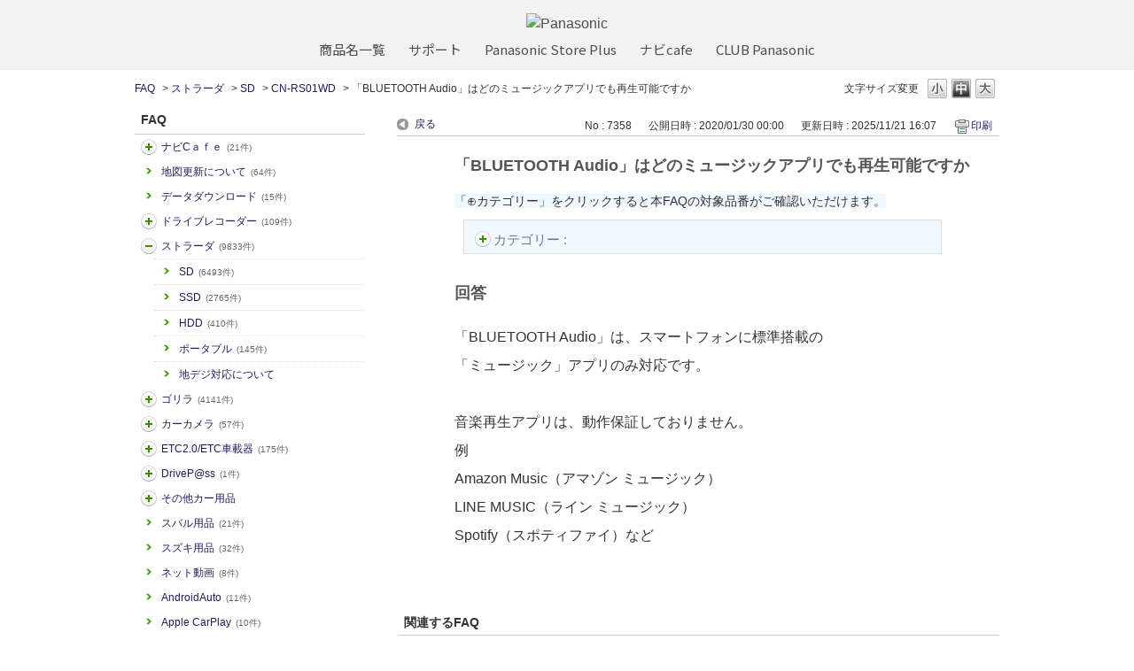

--- FILE ---
content_type: text/html; charset=utf-8
request_url: https://car.jpn.faq.panasonic.com/faq/show/7358?back=front%2Fcategory%3Ashow&category_id=613&page=6&site_domain=default&sort=sort_access&sort_order=desc
body_size: 12787
content:
<!DOCTYPE html PUBLIC "-//W3C//DTD XHTML 1.0 Transitional//EN" "http://www.w3.org/TR/xhtml1/DTD/xhtml1-transitional.dtd">
<html xmlns="http://www.w3.org/1999/xhtml" lang="ja" xml:lang="ja">
  <head>
 <meta http-equiv="content-type" content="text/html; charset=UTF-8" />
    <meta http-equiv="X-UA-Compatible" content="IE=edge,chrome=1" />
    <meta http-equiv="Pragma" content="no-cache"/>
    <meta http-equiv="Cache-Control" content="no-cache"/>
    <meta http-equiv="Expires" content="0"/>
    <meta name="description" content="「BLUETOOTH Audio」は、スマートフォンに標準搭載の
「ミュージック」アプリのみ対応です。

音楽再生アプリは、動作保証しておりません。
例
Amazon Music（アマゾン ミュージッ" />
    <meta name="keywords" content="CN-RS01WD,SD,ストラーダ,よるある質問,パナソニック,カーナビ,FAQ,よくあるご質問,Strada,ストラーダ,Gorilla,ゴリラ,旅ナビ,カー用品,カー,panasonic" />
    <meta name="csrf-param" content="authenticity_token" />
<meta name="csrf-token" content="YUPYCdiF-55PYwMqDJt6821XBzvFCysrZUGZWJxO4QbhPMohFMePLLR7-c1J6KIA2bcrZ9BVZXssuMX5_VLB4w" />
    <script src="/assets/application_front_pc-70829ab258f817609cf7b092652328b6cc107d834757186420ba06bcb3c507c9.js"></script>
<script src="/assets/calendar/calendar-ja-da58e63df1424289368016b5077d61a523d45dd27a7d717739d0dbc63fa6a683.js"></script>
<script>jQuery.migrateMute = true;</script>
<script src="/assets/jquery-migrate-3.3.2.min-dbdd70f5d90839a3040d1cbe135a53ce8f7088aa7543656e7adf9591fa3782aa.js"></script>
<link rel="stylesheet" href="/assets/application_front_pc-7cab32363d9fbcfee4c18a6add9fe66228e2561d6fe655ed3c9a039bf433fbd8.css" media="all" />
<link href="/stylesheets/style.css?3nbietjvyJMVwSjbp_kUt14_Kuh6xj8ruVXiTdPy_hReCfBSFK28Ie7Z0jziisxE6t8GtG-YcXvwrL7ssu7e8Q" media="all" rel="stylesheet" type="text/css" />
<link rel="stylesheet" href="https://car.jpn.faq.panasonic.com/css/style.css?site_id=-1" media="all" />
<link rel="stylesheet" href="https://car.jpn.faq.panasonic.com/css/style.css?site_id=1" media="all" />
<!-- Global site tag (gtag.js) - Google Analytics -->
<script async src="https://www.googletagmanager.com/gtag/js?id=UA-176864240-1"></script>
<script>
  window.dataLayer = window.dataLayer || [];
  function gtag(){dataLayer.push(arguments);}
  gtag('js', new Date());

  gtag('config', 'UA-176864240-1');
</script>
    
    <title>「BLUETOOTH Audio」はどのミュージックアプリでも再生可能ですか | よくあるご質問 | サポート | Panasonic | カーナビ｜</title>
    
  </head>
  <body class="lang_size_medium" id="faq_show">
    
    <a name="top"></a>
    <div id="okw_wrapper">
<header class="holdings-header" role="banner">
	<div class="holdings-header__main__in">
            <div class="holdings-header__brand">
              <div class="brandlogo"><a href="https://panasonic.jp/"><img src="/usr/file/attachment/holdings-plogo.svg" width="183.15" height="80" alt="Panasonic"></a></div>
            </div>
            
            <nav class="holdings-header__nav horizontal" role="navigation" aria-label="メインメニュー">
              <ul class="holdings-header__nav__list">
                <li class="holdings-header__nav__list__item l2">
                  <div class="item-box"><a href="https://panasonic.jp/products.html" class="item-link"><span>商品名一覧</span></a></div>
                </li>
                <li class="holdings-header__nav__list__item l2">
                  <div class="item-box"><a href="https://panasonic.jp/support" class="item-link"><span>サポート</span></a></div>
                </li>
                <li class="holdings-header__nav__list__item l2">
                  <div class="item-box"><a href="https://ec-plus.panasonic.jp/" class="item-link"><span>Panasonic Store Plus</span></a></div>
                </li>
                <li class="holdings-header__nav__list__item l2">
                  <div class="item-box"><a href="https://strada.mci-fan.jp/com/toppage/top.do" class="item-link"><span>ナビcafe</span></a></div>
                </li>
                <li class="holdings-header__nav__list__item l2">
                  <div class="item-box"><a href="https://club.panasonic.jp/" class="item-link"><span>CLUB Panasonic</span></a></div>
                </li>                
              </ul>
            </nav>
	</div>
</header>

<!--Google Font-->
<link rel="preconnect" href="https://fonts.googleapis.com">
<link rel="preconnect" href="https://fonts.gstatic.com" crossorigin>
<link href="https://fonts.googleapis.com/css2?family=Noto+Sans+Display&family=Noto+Sans+JP&display=swap" rel="stylesheet">
      <div id="okw_contents">
        <div id="okw_contents_base">
          <div id="okw_contents_inner" class="clearfix">
            <div id="okw_sub_header" class="clearfix">
              <div id="login_user_name"></div>
              <ul id="fontCol" class="flo_r">
                  <li class="okw_txt">文字サイズ変更</li>
  <li class="fntSml fntSml_ja">
    <a update_flash_color="#d4e0e8" data-remote="true" href="/front/font_size?font_type=small&amp;site_domain=default">S</a>
  </li>
  <li class="fntMidOn fntMidOn_ja">
    <a update_flash_color="#d4e0e8" data-remote="true" href="/front/font_size?font_type=middle&amp;site_domain=default">M</a>
  </li>
  <li class="fntBig fntBig_ja">
    <a update_flash_color="#d4e0e8" data-remote="true" href="/front/font_size?font_type=large&amp;site_domain=default">L</a>
  </li>

              </ul>
              <ul class="okw_bread">
  <li class="okw_bread_list"><a href="/category/show/5?site_domain=default">FAQ</a><span>&nbsp;&gt;&nbsp;</span><a href="/category/show/391?site_domain=default">ストラーダ</a><span>&nbsp;&gt;&nbsp;</span><a href="/category/show/392?site_domain=default">SD</a><span>&nbsp;&gt;&nbsp;</span><a href="/category/show/613?site_domain=default">CN-RS01WD</a><span>&nbsp;&gt;&nbsp;</span><span>「BLUETOOTH Audio」はどのミュージックアプリでも再生可能ですか</span></li>
</ul>
            
            </div>
            
<div id="okw_side" class="flo_l"><div class="colArea clearfix"><div class="oneCol okw_parts_category_tree"><div id="category_tree" class="category_tree">
  <div class="ttl_col"><h2 class="ttl_bg"><span class="icocate_tree">FAQ</span></h2></div>
  
  
  
  <ul id="tree_5" class="category_level_0">
    
  
  <li id="tree_icon_408" class="category_close">
    <div class="category_on cate_pull_inert_bg">
      <a class="pm_icon flo_l" child_url="/category/tree_open/408?node=1&amp;site_domain=default&amp;tag_id=tree_icon_408" js_effect_time="500" self_tag_id="tree_icon_408" tree_open="true" href="/category/show/408?site_domain=default">/category/show/408?site_domain=default</a><a href="/category/show/408?site_domain=default">ナビCａｆｅ<span class="cate_count">(21件)</span></a>
    </div>
    
  </li>

  
  <li id="tree_icon_480" >
    <div class="category_none cate_pull_inert_bg">
      <a href="/category/show/480?site_domain=default">地図更新について<span class="cate_count">(64件)</span></a>
    </div>
    
  </li>

  
  <li id="tree_icon_492" >
    <div class="category_none cate_pull_inert_bg">
      <a href="/category/show/492?site_domain=default">データダウンロード<span class="cate_count">(15件)</span></a>
    </div>
    
  </li>

  
  <li id="tree_icon_634" class="category_close">
    <div class="category_on cate_pull_inert_bg">
      <a class="pm_icon flo_l" child_url="/category/tree_open/634?node=1&amp;site_domain=default&amp;tag_id=tree_icon_634" js_effect_time="500" self_tag_id="tree_icon_634" tree_open="true" href="/category/show/634?site_domain=default">/category/show/634?site_domain=default</a><a href="/category/show/634?site_domain=default">ドライブレコーダー<span class="cate_count">(109件)</span></a>
    </div>
    
  </li>

  
  <li id="tree_icon_391" class="category_open">
    <div class="category_on cate_pull_inert_bg">
      <a class="pm_icon flo_l" child_url="#" js_effect_time="500" self_tag_id="tree_icon_391" tree_open="true" href="/category/show/391?site_domain=default">/category/show/391?site_domain=default</a><a href="/category/show/391?site_domain=default">ストラーダ<span class="cate_count">(9833件)</span></a>
    </div>
    
  <ul id="tree_391" class="category_level_1">
    
  
  <li id="tree_icon_392" >
    <div class="category_none cate_pull_inert_bg">
      <a href="/category/show/392?site_domain=default">SD<span class="cate_count">(6493件)</span></a>
    </div>
    
  </li>

  
  <li id="tree_icon_724" >
    <div class="category_none cate_pull_inert_bg">
      <a href="/category/show/724?site_domain=default">SSD<span class="cate_count">(2765件)</span></a>
    </div>
    
  </li>

  
  <li id="tree_icon_426" >
    <div class="category_none cate_pull_inert_bg">
      <a href="/category/show/426?site_domain=default">HDD<span class="cate_count">(410件)</span></a>
    </div>
    
  </li>

  
  <li id="tree_icon_470" >
    <div class="category_none cate_pull_inert_bg">
      <a href="/category/show/470?site_domain=default">ポータブル<span class="cate_count">(145件)</span></a>
    </div>
    
  </li>

  
  <li id="tree_icon_527" >
    <div class="category_none cate_pull_inert_bg">
      <a href="/category/show/527?site_domain=default">地デジ対応について</a>
    </div>
    
  </li>

  </ul>




  </li>

  
  <li id="tree_icon_383" class="category_close">
    <div class="category_on cate_pull_inert_bg">
      <a class="pm_icon flo_l" child_url="/category/tree_open/383?node=1&amp;site_domain=default&amp;tag_id=tree_icon_383" js_effect_time="500" self_tag_id="tree_icon_383" tree_open="true" href="/category/show/383?site_domain=default">/category/show/383?site_domain=default</a><a href="/category/show/383?site_domain=default">ゴリラ<span class="cate_count">(4141件)</span></a>
    </div>
    
  </li>

  
  <li id="tree_icon_494" class="category_close">
    <div class="category_on cate_pull_inert_bg">
      <a class="pm_icon flo_l" child_url="/category/tree_open/494?node=1&amp;site_domain=default&amp;tag_id=tree_icon_494" js_effect_time="500" self_tag_id="tree_icon_494" tree_open="true" href="/category/show/494?site_domain=default">/category/show/494?site_domain=default</a><a href="/category/show/494?site_domain=default">カーカメラ<span class="cate_count">(57件)</span></a>
    </div>
    
  </li>

  
  <li id="tree_icon_444" class="category_close">
    <div class="category_on cate_pull_inert_bg">
      <a class="pm_icon flo_l" child_url="/category/tree_open/444?node=1&amp;site_domain=default&amp;tag_id=tree_icon_444" js_effect_time="500" self_tag_id="tree_icon_444" tree_open="true" href="/category/show/444?site_domain=default">/category/show/444?site_domain=default</a><a href="/category/show/444?site_domain=default">ETC2.0/ETC車載器<span class="cate_count">(175件)</span></a>
    </div>
    
  </li>

  
  <li id="tree_icon_403" class="category_close">
    <div class="category_on cate_pull_inert_bg">
      <a class="pm_icon flo_l" child_url="/category/tree_open/403?node=1&amp;site_domain=default&amp;tag_id=tree_icon_403" js_effect_time="500" self_tag_id="tree_icon_403" tree_open="true" href="/category/show/403?site_domain=default">/category/show/403?site_domain=default</a><a href="/category/show/403?site_domain=default">DriveP@ss<span class="cate_count">(1件)</span></a>
    </div>
    
  </li>

  
  <li id="tree_icon_633" class="category_close">
    <div class="category_on cate_pull_inert_bg">
      <a class="pm_icon flo_l" child_url="/category/tree_open/633?node=1&amp;site_domain=default&amp;tag_id=tree_icon_633" js_effect_time="500" self_tag_id="tree_icon_633" tree_open="true" href="/category/show/633?site_domain=default">/category/show/633?site_domain=default</a><a href="/category/show/633?site_domain=default">その他カー用品</a>
    </div>
    
  </li>

  
  <li id="tree_icon_862" >
    <div class="category_none cate_pull_inert_bg">
      <a href="/category/show/862?site_domain=default">スバル用品<span class="cate_count">(21件)</span></a>
    </div>
    
  </li>

  
  <li id="tree_icon_863" >
    <div class="category_none cate_pull_inert_bg">
      <a href="/category/show/863?site_domain=default">スズキ用品<span class="cate_count">(32件)</span></a>
    </div>
    
  </li>

  
  <li id="tree_icon_898" >
    <div class="category_none cate_pull_inert_bg">
      <a href="/category/show/898?site_domain=default">ネット動画<span class="cate_count">(8件)</span></a>
    </div>
    
  </li>

  
  <li id="tree_icon_905" >
    <div class="category_none cate_pull_inert_bg">
      <a href="/category/show/905?site_domain=default">AndroidAuto<span class="cate_count">(11件)</span></a>
    </div>
    
  </li>

  
  <li id="tree_icon_906" >
    <div class="category_none cate_pull_inert_bg">
      <a href="/category/show/906?site_domain=default">Apple CarPlay<span class="cate_count">(10件)</span></a>
    </div>
    
  </li>

  
  <li id="tree_icon_912" >
    <div class="category_none cate_pull_inert_bg">
      <a href="/category/show/912?site_domain=default">ソフトウェア更新【スマホ】<span class="cate_count">(1件)</span></a>
    </div>
    
  </li>

  </ul>









</div>
</div></div></div><div id="okw_center" class="okw_side flo_r"><div class="colArea clearfix"><div class="oneCol okw_main_faq">    <!-- FAQ_CONTENTS_AREA -->
    <div class="faq_qstInf_col clearfix">
    <ul class="siteLink">
        <li class="preLink">
            <a title="戻る" href="/category/show/613?page=6&amp;site_domain=default&amp;sort=sort_access&amp;sort_order=desc">戻る</a>
        </li>
    </ul>
  <ul class="faq_dateNo flo_r">
    <li class="faq_no">No&nbsp;:&nbsp;7358</li>
      <li class="faq_date">公開日時&nbsp;:&nbsp;2020/01/30 00:00</li>
      <li class="faq_date">更新日時&nbsp;:&nbsp;2025/11/21 16:07</li>
        <li class="faq_print">
          <span class="icoPrint">
              <a target="_blank" href="/print/faq/7358?category_id=613&amp;site_domain=default">印刷</a>
          </span>
        </li>
  </ul>
</div>
<span class="mark_area"></span>

<script type='text/javascript'>
    //<![CDATA[
    $(function() {
        $("#faq_tag_search_return_button").click(function () {
            const keywordTagsJ = JSON.stringify()
            const faqId = `${}`
            faq_popup_close_log(keywordTagsJ, faqId);
            window.close();
            return false;
        });
    });
    //]]>
</script>

<h2 class="faq_qstCont_ttl"><span class="icoQ">「BLUETOOTH Audio」はどのミュージックアプリでも再生可能ですか</span></h2>
<div class="faq_qstCont_col">
    <div id="faq_question_contents" class="faq_qstCont_txt clearfix">
      <div><span style="background-color:#F0F8FF;font-size:14px;">「⊕カテゴリー」をクリックすると本FAQの対象品番がご確認いただけます。</span></div>

    </div>
  <dl class="faq_cate_col clearfix">
    <dt>カテゴリー&nbsp;:&nbsp;</dt>
    <dd>
      <ul>
          <li class="clearfix">
            <a href="/category/show/5?site_domain=default">FAQ</a><span>&nbsp;&gt;&nbsp;</span><a href="/category/show/391?site_domain=default">ストラーダ</a><span>&nbsp;&gt;&nbsp;</span><a href="/category/show/392?site_domain=default">SD</a><span>&nbsp;&gt;&nbsp;</span><a href="/category/show/802?site_domain=default">CN-F1X10BD</a>
          </li>
          <li class="clearfix">
            <a href="/category/show/5?site_domain=default">FAQ</a><span>&nbsp;&gt;&nbsp;</span><a href="/category/show/391?site_domain=default">ストラーダ</a><span>&nbsp;&gt;&nbsp;</span><a href="/category/show/392?site_domain=default">SD</a><span>&nbsp;&gt;&nbsp;</span><a href="/category/show/410?site_domain=default">CN-LS710D</a>
          </li>
          <li class="clearfix">
            <a href="/category/show/5?site_domain=default">FAQ</a><span>&nbsp;&gt;&nbsp;</span><a href="/category/show/391?site_domain=default">ストラーダ</a><span>&nbsp;&gt;&nbsp;</span><a href="/category/show/392?site_domain=default">SD</a><span>&nbsp;&gt;&nbsp;</span><a href="/category/show/411?site_domain=default">CN-LS810D</a>
          </li>
          <li class="clearfix">
            <a href="/category/show/5?site_domain=default">FAQ</a><span>&nbsp;&gt;&nbsp;</span><a href="/category/show/391?site_domain=default">ストラーダ</a><span>&nbsp;&gt;&nbsp;</span><a href="/category/show/392?site_domain=default">SD</a><span>&nbsp;&gt;&nbsp;</span><a href="/category/show/412?site_domain=default">CN-S310WD</a>
          </li>
          <li class="clearfix">
            <a href="/category/show/5?site_domain=default">FAQ</a><span>&nbsp;&gt;&nbsp;</span><a href="/category/show/391?site_domain=default">ストラーダ</a><span>&nbsp;&gt;&nbsp;</span><a href="/category/show/392?site_domain=default">SD</a><span>&nbsp;&gt;&nbsp;</span><a href="/category/show/413?site_domain=default">CN-S310D</a>
          </li>
          <li class="clearfix">
            <a href="/category/show/5?site_domain=default">FAQ</a><span>&nbsp;&gt;&nbsp;</span><a href="/category/show/391?site_domain=default">ストラーダ</a><span>&nbsp;&gt;&nbsp;</span><a href="/category/show/426?site_domain=default">HDD</a><span>&nbsp;&gt;&nbsp;</span><a href="/category/show/427?site_domain=default">CN-L800FTD</a>
          </li>
          <li class="clearfix">
            <a href="/category/show/5?site_domain=default">FAQ</a><span>&nbsp;&gt;&nbsp;</span><a href="/category/show/391?site_domain=default">ストラーダ</a><span>&nbsp;&gt;&nbsp;</span><a href="/category/show/426?site_domain=default">HDD</a><span>&nbsp;&gt;&nbsp;</span><a href="/category/show/433?site_domain=default">CN-H510WD</a>
          </li>
          <li class="clearfix">
            <a href="/category/show/5?site_domain=default">FAQ</a><span>&nbsp;&gt;&nbsp;</span><a href="/category/show/391?site_domain=default">ストラーダ</a><span>&nbsp;&gt;&nbsp;</span><a href="/category/show/426?site_domain=default">HDD</a><span>&nbsp;&gt;&nbsp;</span><a href="/category/show/434?site_domain=default">CN-H510D</a>
          </li>
          <li class="clearfix">
            <a href="/category/show/5?site_domain=default">FAQ</a><span>&nbsp;&gt;&nbsp;</span><a href="/category/show/391?site_domain=default">ストラーダ</a><span>&nbsp;&gt;&nbsp;</span><a href="/category/show/426?site_domain=default">HDD</a><span>&nbsp;&gt;&nbsp;</span><a href="/category/show/435?site_domain=default">CN-L800STD</a>
          </li>
          <li class="clearfix">
            <a href="/category/show/5?site_domain=default">FAQ</a><span>&nbsp;&gt;&nbsp;</span><a href="/category/show/391?site_domain=default">ストラーダ</a><span>&nbsp;&gt;&nbsp;</span><a href="/category/show/426?site_domain=default">HDD</a><span>&nbsp;&gt;&nbsp;</span><a href="/category/show/436?site_domain=default">CN-L800SED</a>
          </li>
          <li class="clearfix">
            <a href="/category/show/5?site_domain=default">FAQ</a><span>&nbsp;&gt;&nbsp;</span><a href="/category/show/391?site_domain=default">ストラーダ</a><span>&nbsp;&gt;&nbsp;</span><a href="/category/show/392?site_domain=default">SD</a><span>&nbsp;&gt;&nbsp;</span><a href="/category/show/437?site_domain=default">CN-Z500D</a>
          </li>
          <li class="clearfix">
            <a href="/category/show/5?site_domain=default">FAQ</a><span>&nbsp;&gt;&nbsp;</span><a href="/category/show/391?site_domain=default">ストラーダ</a><span>&nbsp;&gt;&nbsp;</span><a href="/category/show/392?site_domain=default">SD</a><span>&nbsp;&gt;&nbsp;</span><a href="/category/show/441?site_domain=default">CN-S300WD</a>
          </li>
          <li class="clearfix">
            <a href="/category/show/5?site_domain=default">FAQ</a><span>&nbsp;&gt;&nbsp;</span><a href="/category/show/391?site_domain=default">ストラーダ</a><span>&nbsp;&gt;&nbsp;</span><a href="/category/show/392?site_domain=default">SD</a><span>&nbsp;&gt;&nbsp;</span><a href="/category/show/443?site_domain=default">CN-S300D</a>
          </li>
          <li class="clearfix">
            <a href="/category/show/5?site_domain=default">FAQ</a><span>&nbsp;&gt;&nbsp;</span><a href="/category/show/391?site_domain=default">ストラーダ</a><span>&nbsp;&gt;&nbsp;</span><a href="/category/show/426?site_domain=default">HDD</a><span>&nbsp;&gt;&nbsp;</span><a href="/category/show/446?site_domain=default">CN-H500D</a>
          </li>
          <li class="clearfix">
            <a href="/category/show/5?site_domain=default">FAQ</a><span>&nbsp;&gt;&nbsp;</span><a href="/category/show/391?site_domain=default">ストラーダ</a><span>&nbsp;&gt;&nbsp;</span><a href="/category/show/426?site_domain=default">HDD</a><span>&nbsp;&gt;&nbsp;</span><a href="/category/show/447?site_domain=default">CN-H500WD</a>
          </li>
          <li class="clearfix">
            <a href="/category/show/5?site_domain=default">FAQ</a><span>&nbsp;&gt;&nbsp;</span><a href="/category/show/391?site_domain=default">ストラーダ</a><span>&nbsp;&gt;&nbsp;</span><a href="/category/show/426?site_domain=default">HDD</a><span>&nbsp;&gt;&nbsp;</span><a href="/category/show/468?site_domain=default">CN-HW890D</a>
          </li>
          <li class="clearfix">
            <a href="/category/show/5?site_domain=default">FAQ</a><span>&nbsp;&gt;&nbsp;</span><a href="/category/show/391?site_domain=default">ストラーダ</a><span>&nbsp;&gt;&nbsp;</span><a href="/category/show/426?site_domain=default">HDD</a><span>&nbsp;&gt;&nbsp;</span><a href="/category/show/469?site_domain=default">CN-HX910D</a>
          </li>
          <li class="clearfix">
            <a href="/category/show/5?site_domain=default">FAQ</a><span>&nbsp;&gt;&nbsp;</span><a href="/category/show/391?site_domain=default">ストラーダ</a><span>&nbsp;&gt;&nbsp;</span><a href="/category/show/392?site_domain=default">SD</a><span>&nbsp;&gt;&nbsp;</span><a href="/category/show/611?site_domain=default">CN-RX01WD</a>
          </li>
          <li class="clearfix">
            <a href="/category/show/5?site_domain=default">FAQ</a><span>&nbsp;&gt;&nbsp;</span><a href="/category/show/391?site_domain=default">ストラーダ</a><span>&nbsp;&gt;&nbsp;</span><a href="/category/show/392?site_domain=default">SD</a><span>&nbsp;&gt;&nbsp;</span><a href="/category/show/612?site_domain=default">CN-RX01D</a>
          </li>
          <li class="clearfix">
            <a href="/category/show/5?site_domain=default">FAQ</a><span>&nbsp;&gt;&nbsp;</span><a href="/category/show/391?site_domain=default">ストラーダ</a><span>&nbsp;&gt;&nbsp;</span><a href="/category/show/392?site_domain=default">SD</a><span>&nbsp;&gt;&nbsp;</span><a href="/category/show/613?site_domain=default">CN-RS01WD</a>
          </li>
          <li class="clearfix">
            <a href="/category/show/5?site_domain=default">FAQ</a><span>&nbsp;&gt;&nbsp;</span><a href="/category/show/391?site_domain=default">ストラーダ</a><span>&nbsp;&gt;&nbsp;</span><a href="/category/show/392?site_domain=default">SD</a><span>&nbsp;&gt;&nbsp;</span><a href="/category/show/614?site_domain=default">CN-RS01D</a>
          </li>
          <li class="clearfix">
            <a href="/category/show/5?site_domain=default">FAQ</a><span>&nbsp;&gt;&nbsp;</span><a href="/category/show/391?site_domain=default">ストラーダ</a><span>&nbsp;&gt;&nbsp;</span><a href="/category/show/392?site_domain=default">SD</a><span>&nbsp;&gt;&nbsp;</span><a href="/category/show/644?site_domain=default">CN-RX02D</a>
          </li>
          <li class="clearfix">
            <a href="/category/show/5?site_domain=default">FAQ</a><span>&nbsp;&gt;&nbsp;</span><a href="/category/show/391?site_domain=default">ストラーダ</a><span>&nbsp;&gt;&nbsp;</span><a href="/category/show/392?site_domain=default">SD</a><span>&nbsp;&gt;&nbsp;</span><a href="/category/show/645?site_domain=default">CN-RX02WD</a>
          </li>
          <li class="clearfix">
            <a href="/category/show/5?site_domain=default">FAQ</a><span>&nbsp;&gt;&nbsp;</span><a href="/category/show/391?site_domain=default">ストラーダ</a><span>&nbsp;&gt;&nbsp;</span><a href="/category/show/392?site_domain=default">SD</a><span>&nbsp;&gt;&nbsp;</span><a href="/category/show/646?site_domain=default">CN-RS02D</a>
          </li>
          <li class="clearfix">
            <a href="/category/show/5?site_domain=default">FAQ</a><span>&nbsp;&gt;&nbsp;</span><a href="/category/show/391?site_domain=default">ストラーダ</a><span>&nbsp;&gt;&nbsp;</span><a href="/category/show/392?site_domain=default">SD</a><span>&nbsp;&gt;&nbsp;</span><a href="/category/show/647?site_domain=default">CN-RS02WD</a>
          </li>
          <li class="clearfix">
            <a href="/category/show/5?site_domain=default">FAQ</a><span>&nbsp;&gt;&nbsp;</span><a href="/category/show/391?site_domain=default">ストラーダ</a><span>&nbsp;&gt;&nbsp;</span><a href="/category/show/392?site_domain=default">SD</a><span>&nbsp;&gt;&nbsp;</span><a href="/category/show/664?site_domain=default">CN-F1D</a>
          </li>
          <li class="clearfix">
            <a href="/category/show/5?site_domain=default">FAQ</a><span>&nbsp;&gt;&nbsp;</span><a href="/category/show/391?site_domain=default">ストラーダ</a><span>&nbsp;&gt;&nbsp;</span><a href="/category/show/392?site_domain=default">SD</a><span>&nbsp;&gt;&nbsp;</span><a href="/category/show/670?site_domain=default">CN-RX03D</a>
          </li>
          <li class="clearfix">
            <a href="/category/show/5?site_domain=default">FAQ</a><span>&nbsp;&gt;&nbsp;</span><a href="/category/show/391?site_domain=default">ストラーダ</a><span>&nbsp;&gt;&nbsp;</span><a href="/category/show/392?site_domain=default">SD</a><span>&nbsp;&gt;&nbsp;</span><a href="/category/show/671?site_domain=default">CN-RX03WD</a>
          </li>
          <li class="clearfix">
            <a href="/category/show/5?site_domain=default">FAQ</a><span>&nbsp;&gt;&nbsp;</span><a href="/category/show/391?site_domain=default">ストラーダ</a><span>&nbsp;&gt;&nbsp;</span><a href="/category/show/392?site_domain=default">SD</a><span>&nbsp;&gt;&nbsp;</span><a href="/category/show/672?site_domain=default">CN-RE03D</a>
          </li>
          <li class="clearfix">
            <a href="/category/show/5?site_domain=default">FAQ</a><span>&nbsp;&gt;&nbsp;</span><a href="/category/show/391?site_domain=default">ストラーダ</a><span>&nbsp;&gt;&nbsp;</span><a href="/category/show/392?site_domain=default">SD</a><span>&nbsp;&gt;&nbsp;</span><a href="/category/show/673?site_domain=default">CN-RE03WD</a>
          </li>
          <li class="clearfix">
            <a href="/category/show/5?site_domain=default">FAQ</a><span>&nbsp;&gt;&nbsp;</span><a href="/category/show/391?site_domain=default">ストラーダ</a><span>&nbsp;&gt;&nbsp;</span><a href="/category/show/392?site_domain=default">SD</a><span>&nbsp;&gt;&nbsp;</span><a href="/category/show/674?site_domain=default">CN-RA03D</a>
          </li>
          <li class="clearfix">
            <a href="/category/show/5?site_domain=default">FAQ</a><span>&nbsp;&gt;&nbsp;</span><a href="/category/show/391?site_domain=default">ストラーダ</a><span>&nbsp;&gt;&nbsp;</span><a href="/category/show/392?site_domain=default">SD</a><span>&nbsp;&gt;&nbsp;</span><a href="/category/show/675?site_domain=default">CN-RA03WD</a>
          </li>
          <li class="clearfix">
            <a href="/category/show/5?site_domain=default">FAQ</a><span>&nbsp;&gt;&nbsp;</span><a href="/category/show/391?site_domain=default">ストラーダ</a><span>&nbsp;&gt;&nbsp;</span><a href="/category/show/392?site_domain=default">SD</a><span>&nbsp;&gt;&nbsp;</span><a href="/category/show/714?site_domain=default">CN-F1XD</a>
          </li>
          <li class="clearfix">
            <a href="/category/show/5?site_domain=default">FAQ</a><span>&nbsp;&gt;&nbsp;</span><a href="/category/show/391?site_domain=default">ストラーダ</a><span>&nbsp;&gt;&nbsp;</span><a href="/category/show/392?site_domain=default">SD</a><span>&nbsp;&gt;&nbsp;</span><a href="/category/show/715?site_domain=default">CN-F1SD</a>
          </li>
          <li class="clearfix">
            <a href="/category/show/5?site_domain=default">FAQ</a><span>&nbsp;&gt;&nbsp;</span><a href="/category/show/391?site_domain=default">ストラーダ</a><span>&nbsp;&gt;&nbsp;</span><a href="/category/show/392?site_domain=default">SD</a><span>&nbsp;&gt;&nbsp;</span><a href="/category/show/716?site_domain=default">CN-RX04D</a>
          </li>
          <li class="clearfix">
            <a href="/category/show/5?site_domain=default">FAQ</a><span>&nbsp;&gt;&nbsp;</span><a href="/category/show/391?site_domain=default">ストラーダ</a><span>&nbsp;&gt;&nbsp;</span><a href="/category/show/392?site_domain=default">SD</a><span>&nbsp;&gt;&nbsp;</span><a href="/category/show/717?site_domain=default">CN-RX04WD</a>
          </li>
          <li class="clearfix">
            <a href="/category/show/5?site_domain=default">FAQ</a><span>&nbsp;&gt;&nbsp;</span><a href="/category/show/391?site_domain=default">ストラーダ</a><span>&nbsp;&gt;&nbsp;</span><a href="/category/show/392?site_domain=default">SD</a><span>&nbsp;&gt;&nbsp;</span><a href="/category/show/718?site_domain=default">CN-RE04D</a>
          </li>
          <li class="clearfix">
            <a href="/category/show/5?site_domain=default">FAQ</a><span>&nbsp;&gt;&nbsp;</span><a href="/category/show/391?site_domain=default">ストラーダ</a><span>&nbsp;&gt;&nbsp;</span><a href="/category/show/392?site_domain=default">SD</a><span>&nbsp;&gt;&nbsp;</span><a href="/category/show/719?site_domain=default">CN-RE04WD</a>
          </li>
          <li class="clearfix">
            <a href="/category/show/5?site_domain=default">FAQ</a><span>&nbsp;&gt;&nbsp;</span><a href="/category/show/391?site_domain=default">ストラーダ</a><span>&nbsp;&gt;&nbsp;</span><a href="/category/show/392?site_domain=default">SD</a><span>&nbsp;&gt;&nbsp;</span><a href="/category/show/720?site_domain=default">CN-RA04D</a>
          </li>
          <li class="clearfix">
            <a href="/category/show/5?site_domain=default">FAQ</a><span>&nbsp;&gt;&nbsp;</span><a href="/category/show/391?site_domain=default">ストラーダ</a><span>&nbsp;&gt;&nbsp;</span><a href="/category/show/392?site_domain=default">SD</a><span>&nbsp;&gt;&nbsp;</span><a href="/category/show/721?site_domain=default">CN-RA04WD</a>
          </li>
          <li class="clearfix">
            <a href="/category/show/5?site_domain=default">FAQ</a><span>&nbsp;&gt;&nbsp;</span><a href="/category/show/391?site_domain=default">ストラーダ</a><span>&nbsp;&gt;&nbsp;</span><a href="/category/show/724?site_domain=default">SSD</a><span>&nbsp;&gt;&nbsp;</span><a href="/category/show/727?site_domain=default">CN-E300D</a>
          </li>
          <li class="clearfix">
            <a href="/category/show/5?site_domain=default">FAQ</a><span>&nbsp;&gt;&nbsp;</span><a href="/category/show/391?site_domain=default">ストラーダ</a><span>&nbsp;&gt;&nbsp;</span><a href="/category/show/392?site_domain=default">SD</a><span>&nbsp;&gt;&nbsp;</span><a href="/category/show/730?site_domain=default">CN-AS300D</a>
          </li>
          <li class="clearfix">
            <a href="/category/show/5?site_domain=default">FAQ</a><span>&nbsp;&gt;&nbsp;</span><a href="/category/show/391?site_domain=default">ストラーダ</a><span>&nbsp;&gt;&nbsp;</span><a href="/category/show/392?site_domain=default">SD</a><span>&nbsp;&gt;&nbsp;</span><a href="/category/show/731?site_domain=default">CN-AS300WD</a>
          </li>
          <li class="clearfix">
            <a href="/category/show/5?site_domain=default">FAQ</a><span>&nbsp;&gt;&nbsp;</span><a href="/category/show/391?site_domain=default">ストラーダ</a><span>&nbsp;&gt;&nbsp;</span><a href="/category/show/392?site_domain=default">SD</a><span>&nbsp;&gt;&nbsp;</span><a href="/category/show/737?site_domain=default">CN-F1XVD</a>
          </li>
          <li class="clearfix">
            <a href="/category/show/5?site_domain=default">FAQ</a><span>&nbsp;&gt;&nbsp;</span><a href="/category/show/391?site_domain=default">ストラーダ</a><span>&nbsp;&gt;&nbsp;</span><a href="/category/show/392?site_domain=default">SD</a><span>&nbsp;&gt;&nbsp;</span><a href="/category/show/738?site_domain=default">CN-F1DVD</a>
          </li>
          <li class="clearfix">
            <a href="/category/show/5?site_domain=default">FAQ</a><span>&nbsp;&gt;&nbsp;</span><a href="/category/show/391?site_domain=default">ストラーダ</a><span>&nbsp;&gt;&nbsp;</span><a href="/category/show/392?site_domain=default">SD</a><span>&nbsp;&gt;&nbsp;</span><a href="/category/show/739?site_domain=default">CN-RA05D</a>
          </li>
          <li class="clearfix">
            <a href="/category/show/5?site_domain=default">FAQ</a><span>&nbsp;&gt;&nbsp;</span><a href="/category/show/391?site_domain=default">ストラーダ</a><span>&nbsp;&gt;&nbsp;</span><a href="/category/show/392?site_domain=default">SD</a><span>&nbsp;&gt;&nbsp;</span><a href="/category/show/740?site_domain=default">CN-RA05WD</a>
          </li>
          <li class="clearfix">
            <a href="/category/show/5?site_domain=default">FAQ</a><span>&nbsp;&gt;&nbsp;</span><a href="/category/show/391?site_domain=default">ストラーダ</a><span>&nbsp;&gt;&nbsp;</span><a href="/category/show/392?site_domain=default">SD</a><span>&nbsp;&gt;&nbsp;</span><a href="/category/show/741?site_domain=default">CN-RE05D</a>
          </li>
          <li class="clearfix">
            <a href="/category/show/5?site_domain=default">FAQ</a><span>&nbsp;&gt;&nbsp;</span><a href="/category/show/391?site_domain=default">ストラーダ</a><span>&nbsp;&gt;&nbsp;</span><a href="/category/show/392?site_domain=default">SD</a><span>&nbsp;&gt;&nbsp;</span><a href="/category/show/742?site_domain=default">CN-RE05WD</a>
          </li>
          <li class="clearfix">
            <a href="/category/show/5?site_domain=default">FAQ</a><span>&nbsp;&gt;&nbsp;</span><a href="/category/show/391?site_domain=default">ストラーダ</a><span>&nbsp;&gt;&nbsp;</span><a href="/category/show/392?site_domain=default">SD</a><span>&nbsp;&gt;&nbsp;</span><a href="/category/show/743?site_domain=default">CN-RX05D</a>
          </li>
          <li class="clearfix">
            <a href="/category/show/5?site_domain=default">FAQ</a><span>&nbsp;&gt;&nbsp;</span><a href="/category/show/391?site_domain=default">ストラーダ</a><span>&nbsp;&gt;&nbsp;</span><a href="/category/show/392?site_domain=default">SD</a><span>&nbsp;&gt;&nbsp;</span><a href="/category/show/744?site_domain=default">CN-RX05WD</a>
          </li>
          <li class="clearfix">
            <a href="/category/show/5?site_domain=default">FAQ</a><span>&nbsp;&gt;&nbsp;</span><a href="/category/show/391?site_domain=default">ストラーダ</a><span>&nbsp;&gt;&nbsp;</span><a href="/category/show/724?site_domain=default">SSD</a><span>&nbsp;&gt;&nbsp;</span><a href="/category/show/766?site_domain=default">CN-E310D</a>
          </li>
          <li class="clearfix">
            <a href="/category/show/5?site_domain=default">FAQ</a><span>&nbsp;&gt;&nbsp;</span><a href="/category/show/391?site_domain=default">ストラーダ</a><span>&nbsp;&gt;&nbsp;</span><a href="/category/show/392?site_domain=default">SD</a><span>&nbsp;&gt;&nbsp;</span><a href="/category/show/803?site_domain=default">CN-F1X10D</a>
          </li>
          <li class="clearfix">
            <a href="/category/show/5?site_domain=default">FAQ</a><span>&nbsp;&gt;&nbsp;</span><a href="/category/show/391?site_domain=default">ストラーダ</a><span>&nbsp;&gt;&nbsp;</span><a href="/category/show/392?site_domain=default">SD</a><span>&nbsp;&gt;&nbsp;</span><a href="/category/show/804?site_domain=default">CN-F1D9D</a>
          </li>
          <li class="clearfix">
            <a href="/category/show/5?site_domain=default">FAQ</a><span>&nbsp;&gt;&nbsp;</span><a href="/category/show/391?site_domain=default">ストラーダ</a><span>&nbsp;&gt;&nbsp;</span><a href="/category/show/392?site_domain=default">SD</a><span>&nbsp;&gt;&nbsp;</span><a href="/category/show/805?site_domain=default">CN-RX06WD</a>
          </li>
          <li class="clearfix">
            <a href="/category/show/5?site_domain=default">FAQ</a><span>&nbsp;&gt;&nbsp;</span><a href="/category/show/391?site_domain=default">ストラーダ</a><span>&nbsp;&gt;&nbsp;</span><a href="/category/show/392?site_domain=default">SD</a><span>&nbsp;&gt;&nbsp;</span><a href="/category/show/806?site_domain=default">CN-RX06D</a>
          </li>
          <li class="clearfix">
            <a href="/category/show/5?site_domain=default">FAQ</a><span>&nbsp;&gt;&nbsp;</span><a href="/category/show/391?site_domain=default">ストラーダ</a><span>&nbsp;&gt;&nbsp;</span><a href="/category/show/392?site_domain=default">SD</a><span>&nbsp;&gt;&nbsp;</span><a href="/category/show/807?site_domain=default">CN-RA06WD</a>
          </li>
          <li class="clearfix">
            <a href="/category/show/5?site_domain=default">FAQ</a><span>&nbsp;&gt;&nbsp;</span><a href="/category/show/391?site_domain=default">ストラーダ</a><span>&nbsp;&gt;&nbsp;</span><a href="/category/show/392?site_domain=default">SD</a><span>&nbsp;&gt;&nbsp;</span><a href="/category/show/808?site_domain=default">CN-RA06D</a>
          </li>
          <li class="clearfix">
            <a href="/category/show/5?site_domain=default">FAQ</a><span>&nbsp;&gt;&nbsp;</span><a href="/category/show/391?site_domain=default">ストラーダ</a><span>&nbsp;&gt;&nbsp;</span><a href="/category/show/392?site_domain=default">SD</a><span>&nbsp;&gt;&nbsp;</span><a href="/category/show/809?site_domain=default">CN-RE06WD</a>
          </li>
          <li class="clearfix">
            <a href="/category/show/5?site_domain=default">FAQ</a><span>&nbsp;&gt;&nbsp;</span><a href="/category/show/391?site_domain=default">ストラーダ</a><span>&nbsp;&gt;&nbsp;</span><a href="/category/show/392?site_domain=default">SD</a><span>&nbsp;&gt;&nbsp;</span><a href="/category/show/810?site_domain=default">CN-RE06D</a>
          </li>
          <li class="clearfix">
            <a href="/category/show/5?site_domain=default">FAQ</a><span>&nbsp;&gt;&nbsp;</span><a href="/category/show/391?site_domain=default">ストラーダ</a><span>&nbsp;&gt;&nbsp;</span><a href="/category/show/724?site_domain=default">SSD</a><span>&nbsp;&gt;&nbsp;</span><a href="/category/show/811?site_domain=default">CN-B300B</a>
          </li>
          <li class="clearfix">
            <a href="/category/show/5?site_domain=default">FAQ</a><span>&nbsp;&gt;&nbsp;</span><a href="/category/show/391?site_domain=default">ストラーダ</a><span>&nbsp;&gt;&nbsp;</span><a href="/category/show/724?site_domain=default">SSD</a><span>&nbsp;&gt;&nbsp;</span><a href="/category/show/812?site_domain=default">CN-BR300B</a>
          </li>
          <li class="clearfix">
            <a href="/category/show/5?site_domain=default">FAQ</a><span>&nbsp;&gt;&nbsp;</span><a href="/category/show/391?site_domain=default">ストラーダ</a><span>&nbsp;&gt;&nbsp;</span><a href="/category/show/724?site_domain=default">SSD</a><span>&nbsp;&gt;&nbsp;</span><a href="/category/show/823?site_domain=default">CN-E320D</a>
          </li>
          <li class="clearfix">
            <a href="/category/show/5?site_domain=default">FAQ</a><span>&nbsp;&gt;&nbsp;</span><a href="/category/show/391?site_domain=default">ストラーダ</a><span>&nbsp;&gt;&nbsp;</span><a href="/category/show/392?site_domain=default">SD</a><span>&nbsp;&gt;&nbsp;</span><a href="/category/show/835?site_domain=default">CN-F1X10BLD</a>
          </li>
          <li class="clearfix">
            <a href="/category/show/5?site_domain=default">FAQ</a><span>&nbsp;&gt;&nbsp;</span><a href="/category/show/391?site_domain=default">ストラーダ</a><span>&nbsp;&gt;&nbsp;</span><a href="/category/show/392?site_domain=default">SD</a><span>&nbsp;&gt;&nbsp;</span><a href="/category/show/836?site_domain=default">CN-F1X10LD</a>
          </li>
          <li class="clearfix">
            <a href="/category/show/5?site_domain=default">FAQ</a><span>&nbsp;&gt;&nbsp;</span><a href="/category/show/391?site_domain=default">ストラーダ</a><span>&nbsp;&gt;&nbsp;</span><a href="/category/show/392?site_domain=default">SD</a><span>&nbsp;&gt;&nbsp;</span><a href="/category/show/837?site_domain=default">CN-F1D9VD</a>
          </li>
          <li class="clearfix">
            <a href="/category/show/5?site_domain=default">FAQ</a><span>&nbsp;&gt;&nbsp;</span><a href="/category/show/391?site_domain=default">ストラーダ</a><span>&nbsp;&gt;&nbsp;</span><a href="/category/show/392?site_domain=default">SD</a><span>&nbsp;&gt;&nbsp;</span><a href="/category/show/838?site_domain=default">CN-RE07D</a>
          </li>
          <li class="clearfix">
            <a href="/category/show/5?site_domain=default">FAQ</a><span>&nbsp;&gt;&nbsp;</span><a href="/category/show/391?site_domain=default">ストラーダ</a><span>&nbsp;&gt;&nbsp;</span><a href="/category/show/392?site_domain=default">SD</a><span>&nbsp;&gt;&nbsp;</span><a href="/category/show/839?site_domain=default">CN-RE07WD</a>
          </li>
          <li class="clearfix">
            <a href="/category/show/5?site_domain=default">FAQ</a><span>&nbsp;&gt;&nbsp;</span><a href="/category/show/391?site_domain=default">ストラーダ</a><span>&nbsp;&gt;&nbsp;</span><a href="/category/show/392?site_domain=default">SD</a><span>&nbsp;&gt;&nbsp;</span><a href="/category/show/840?site_domain=default">CN-RA07D</a>
          </li>
          <li class="clearfix">
            <a href="/category/show/5?site_domain=default">FAQ</a><span>&nbsp;&gt;&nbsp;</span><a href="/category/show/391?site_domain=default">ストラーダ</a><span>&nbsp;&gt;&nbsp;</span><a href="/category/show/392?site_domain=default">SD</a><span>&nbsp;&gt;&nbsp;</span><a href="/category/show/841?site_domain=default">CN-RA07WD</a>
          </li>
          <li class="clearfix">
            <a href="/category/show/5?site_domain=default">FAQ</a><span>&nbsp;&gt;&nbsp;</span><a href="/category/show/391?site_domain=default">ストラーダ</a><span>&nbsp;&gt;&nbsp;</span><a href="/category/show/724?site_domain=default">SSD</a><span>&nbsp;&gt;&nbsp;</span><a href="/category/show/847?site_domain=default">CN-E330D</a>
          </li>
          <li class="clearfix">
            <a href="/category/show/5?site_domain=default">FAQ</a><span>&nbsp;&gt;&nbsp;</span><a href="/category/show/391?site_domain=default">ストラーダ</a><span>&nbsp;&gt;&nbsp;</span><a href="/category/show/724?site_domain=default">SSD</a><span>&nbsp;&gt;&nbsp;</span><a href="/category/show/866?site_domain=default">CN-F1X10BHD</a>
          </li>
          <li class="clearfix">
            <a href="/category/show/5?site_domain=default">FAQ</a><span>&nbsp;&gt;&nbsp;</span><a href="/category/show/391?site_domain=default">ストラーダ</a><span>&nbsp;&gt;&nbsp;</span><a href="/category/show/724?site_domain=default">SSD</a><span>&nbsp;&gt;&nbsp;</span><a href="/category/show/867?site_domain=default">CN-F1X10HD</a>
          </li>
          <li class="clearfix">
            <a href="/category/show/5?site_domain=default">FAQ</a><span>&nbsp;&gt;&nbsp;</span><a href="/category/show/391?site_domain=default">ストラーダ</a><span>&nbsp;&gt;&nbsp;</span><a href="/category/show/724?site_domain=default">SSD</a><span>&nbsp;&gt;&nbsp;</span><a href="/category/show/868?site_domain=default">CN-F1D9HD</a>
          </li>
          <li class="clearfix">
            <a href="/category/show/5?site_domain=default">FAQ</a><span>&nbsp;&gt;&nbsp;</span><a href="/category/show/391?site_domain=default">ストラーダ</a><span>&nbsp;&gt;&nbsp;</span><a href="/category/show/724?site_domain=default">SSD</a><span>&nbsp;&gt;&nbsp;</span><a href="/category/show/869?site_domain=default">CN-HE01D</a>
          </li>
          <li class="clearfix">
            <a href="/category/show/5?site_domain=default">FAQ</a><span>&nbsp;&gt;&nbsp;</span><a href="/category/show/391?site_domain=default">ストラーダ</a><span>&nbsp;&gt;&nbsp;</span><a href="/category/show/724?site_domain=default">SSD</a><span>&nbsp;&gt;&nbsp;</span><a href="/category/show/871?site_domain=default">CN-HE01WD</a>
          </li>
          <li class="clearfix">
            <a href="/category/show/5?site_domain=default">FAQ</a><span>&nbsp;&gt;&nbsp;</span><a href="/category/show/391?site_domain=default">ストラーダ</a><span>&nbsp;&gt;&nbsp;</span><a href="/category/show/724?site_domain=default">SSD</a><span>&nbsp;&gt;&nbsp;</span><a href="/category/show/872?site_domain=default">CN-HA01D</a>
          </li>
          <li class="clearfix">
            <a href="/category/show/5?site_domain=default">FAQ</a><span>&nbsp;&gt;&nbsp;</span><a href="/category/show/391?site_domain=default">ストラーダ</a><span>&nbsp;&gt;&nbsp;</span><a href="/category/show/724?site_domain=default">SSD</a><span>&nbsp;&gt;&nbsp;</span><a href="/category/show/873?site_domain=default">CN-HA01WD</a>
          </li>
          <li class="clearfix">
            <a href="/category/show/5?site_domain=default">FAQ</a><span>&nbsp;&gt;&nbsp;</span><a href="/category/show/391?site_domain=default">ストラーダ</a><span>&nbsp;&gt;&nbsp;</span><a href="/category/show/724?site_domain=default">SSD</a><span>&nbsp;&gt;&nbsp;</span><a href="/category/show/877?site_domain=default">CN-F1X10BGD</a>
          </li>
          <li class="clearfix">
            <a href="/category/show/5?site_domain=default">FAQ</a><span>&nbsp;&gt;&nbsp;</span><a href="/category/show/391?site_domain=default">ストラーダ</a><span>&nbsp;&gt;&nbsp;</span><a href="/category/show/724?site_domain=default">SSD</a><span>&nbsp;&gt;&nbsp;</span><a href="/category/show/878?site_domain=default">CN-F1X10GD</a>
          </li>
          <li class="clearfix">
            <a href="/category/show/5?site_domain=default">FAQ</a><span>&nbsp;&gt;&nbsp;</span><a href="/category/show/391?site_domain=default">ストラーダ</a><span>&nbsp;&gt;&nbsp;</span><a href="/category/show/724?site_domain=default">SSD</a><span>&nbsp;&gt;&nbsp;</span><a href="/category/show/879?site_domain=default">CN-F1D9GD</a>
          </li>
          <li class="clearfix">
            <a href="/category/show/5?site_domain=default">FAQ</a><span>&nbsp;&gt;&nbsp;</span><a href="/category/show/391?site_domain=default">ストラーダ</a><span>&nbsp;&gt;&nbsp;</span><a href="/category/show/724?site_domain=default">SSD</a><span>&nbsp;&gt;&nbsp;</span><a href="/category/show/880?site_domain=default">CN-HA02D</a>
          </li>
          <li class="clearfix">
            <a href="/category/show/5?site_domain=default">FAQ</a><span>&nbsp;&gt;&nbsp;</span><a href="/category/show/391?site_domain=default">ストラーダ</a><span>&nbsp;&gt;&nbsp;</span><a href="/category/show/724?site_domain=default">SSD</a><span>&nbsp;&gt;&nbsp;</span><a href="/category/show/881?site_domain=default">CN-HA02WD</a>
          </li>
          <li class="clearfix">
            <a href="/category/show/5?site_domain=default">FAQ</a><span>&nbsp;&gt;&nbsp;</span><a href="/category/show/391?site_domain=default">ストラーダ</a><span>&nbsp;&gt;&nbsp;</span><a href="/category/show/724?site_domain=default">SSD</a><span>&nbsp;&gt;&nbsp;</span><a href="/category/show/882?site_domain=default">CN-HE02D</a>
          </li>
          <li class="clearfix">
            <a href="/category/show/5?site_domain=default">FAQ</a><span>&nbsp;&gt;&nbsp;</span><a href="/category/show/391?site_domain=default">ストラーダ</a><span>&nbsp;&gt;&nbsp;</span><a href="/category/show/724?site_domain=default">SSD</a><span>&nbsp;&gt;&nbsp;</span><a href="/category/show/883?site_domain=default">CN-HE02WD</a>
          </li>
          <li class="clearfix">
            <a href="/category/show/5?site_domain=default">FAQ</a><span>&nbsp;&gt;&nbsp;</span><a href="/category/show/391?site_domain=default">ストラーダ</a><span>&nbsp;&gt;&nbsp;</span><a href="/category/show/724?site_domain=default">SSD</a><span>&nbsp;&gt;&nbsp;</span><a href="/category/show/899?site_domain=default">CN-CA01D</a>
          </li>
          <li class="clearfix">
            <a href="/category/show/5?site_domain=default">FAQ</a><span>&nbsp;&gt;&nbsp;</span><a href="/category/show/391?site_domain=default">ストラーダ</a><span>&nbsp;&gt;&nbsp;</span><a href="/category/show/724?site_domain=default">SSD</a><span>&nbsp;&gt;&nbsp;</span><a href="/category/show/900?site_domain=default">CN-CA01WD</a>
          </li>
          <li class="clearfix">
            <a href="/category/show/5?site_domain=default">FAQ</a><span>&nbsp;&gt;&nbsp;</span><a href="/category/show/391?site_domain=default">ストラーダ</a><span>&nbsp;&gt;&nbsp;</span><a href="/category/show/724?site_domain=default">SSD</a><span>&nbsp;&gt;&nbsp;</span><a href="/category/show/901?site_domain=default">CN-CE01D</a>
          </li>
          <li class="clearfix">
            <a href="/category/show/5?site_domain=default">FAQ</a><span>&nbsp;&gt;&nbsp;</span><a href="/category/show/391?site_domain=default">ストラーダ</a><span>&nbsp;&gt;&nbsp;</span><a href="/category/show/724?site_domain=default">SSD</a><span>&nbsp;&gt;&nbsp;</span><a href="/category/show/902?site_domain=default">CN-CE01WD</a>
          </li>
          <li class="clearfix">
            <a href="/category/show/5?site_domain=default">FAQ</a><span>&nbsp;&gt;&nbsp;</span><a href="/category/show/391?site_domain=default">ストラーダ</a><span>&nbsp;&gt;&nbsp;</span><a href="/category/show/724?site_domain=default">SSD</a><span>&nbsp;&gt;&nbsp;</span><a href="/category/show/903?site_domain=default">CN-F1D9C1D</a>
          </li>
          <li class="clearfix">
            <a href="/category/show/5?site_domain=default">FAQ</a><span>&nbsp;&gt;&nbsp;</span><a href="/category/show/391?site_domain=default">ストラーダ</a><span>&nbsp;&gt;&nbsp;</span><a href="/category/show/724?site_domain=default">SSD</a><span>&nbsp;&gt;&nbsp;</span><a href="/category/show/904?site_domain=default">CN-F1X10C1D</a>
          </li>
          <li class="clearfix">
            <a href="/category/show/5?site_domain=default">FAQ</a><span>&nbsp;&gt;&nbsp;</span><a href="/category/show/391?site_domain=default">ストラーダ</a><span>&nbsp;&gt;&nbsp;</span><a href="/category/show/724?site_domain=default">SSD</a><span>&nbsp;&gt;&nbsp;</span><a href="/category/show/917?site_domain=default">CN-F1X10C1DA</a>
          </li>
          <li class="clearfix">
            <a href="/category/show/5?site_domain=default">FAQ</a><span>&nbsp;&gt;&nbsp;</span><a href="/category/show/391?site_domain=default">ストラーダ</a><span>&nbsp;&gt;&nbsp;</span><a href="/category/show/724?site_domain=default">SSD</a><span>&nbsp;&gt;&nbsp;</span><a href="/category/show/918?site_domain=default">CN-F1D9C1DA</a>
          </li>
          <li class="clearfix">
            <a href="/category/show/5?site_domain=default">FAQ</a><span>&nbsp;&gt;&nbsp;</span><a href="/category/show/391?site_domain=default">ストラーダ</a><span>&nbsp;&gt;&nbsp;</span><a href="/category/show/724?site_domain=default">SSD</a><span>&nbsp;&gt;&nbsp;</span><a href="/category/show/919?site_domain=default">CN-CA01WDA</a>
          </li>
          <li class="clearfix">
            <a href="/category/show/5?site_domain=default">FAQ</a><span>&nbsp;&gt;&nbsp;</span><a href="/category/show/391?site_domain=default">ストラーダ</a><span>&nbsp;&gt;&nbsp;</span><a href="/category/show/724?site_domain=default">SSD</a><span>&nbsp;&gt;&nbsp;</span><a href="/category/show/920?site_domain=default">CN-CA01DA</a>
          </li>
          <li class="clearfix">
            <a href="/category/show/5?site_domain=default">FAQ</a><span>&nbsp;&gt;&nbsp;</span><a href="/category/show/391?site_domain=default">ストラーダ</a><span>&nbsp;&gt;&nbsp;</span><a href="/category/show/724?site_domain=default">SSD</a><span>&nbsp;&gt;&nbsp;</span><a href="/category/show/921?site_domain=default">CN-CE01WDA</a>
          </li>
          <li class="clearfix">
            <a href="/category/show/5?site_domain=default">FAQ</a><span>&nbsp;&gt;&nbsp;</span><a href="/category/show/391?site_domain=default">ストラーダ</a><span>&nbsp;&gt;&nbsp;</span><a href="/category/show/724?site_domain=default">SSD</a><span>&nbsp;&gt;&nbsp;</span><a href="/category/show/922?site_domain=default">CN-CE01DA</a>
          </li>
      </ul>
    </dd>
  </dl>
</div>
<h2 class="faq_ans_bor faq_ans_ttl">
    <span class="icoA">回答</span>
</h2>
<div class="faq_ans_col">
  <div id="faq_answer_contents" class="faq_ansCont_txt clearfix">
    <div>「BLUETOOTH Audio」は、スマートフォンに標準搭載の<br>
「ミュージック」アプリのみ対応です。</div>
<div><br>
音楽再生アプリは、動作保証しておりません。<br>
例<br>
Amazon Music（アマゾン ミュージック）<br>
LINE MUSIC（ライン ミュージック）<br>
Spotify（スポティファイ）など</div>

  </div>
  
</div>

<script type="text/javascript">
$(function() {
  function resetFaqCountFlag() {
    window.__faq_countup_sent__ = false;
  }

  function countUpOnce() {
    // すでに送信済みならスキップ
    if (window.__faq_countup_sent__) return;
    window.__faq_countup_sent__ = true;

    fetch("/faq/countup?site_domain=default", {
      method: "POST",
      headers: {
        "Content-Type": "application/json",
        "X-CSRF-Token": $('meta[name=csrf-token]').attr('content'),
        "X-Requested-With": "XMLHttpRequest"
      },
      body: JSON.stringify({
        faq_id: "7358",
        category_id: "613"
      })
    });
  }

  countUpOnce();

  // PC タグ検索 個別のモーダルを閉じる場合
  $("#faq_show .faq_tag_search_return_button").on("click", function() {
    resetFaqCountFlag();
  });
  // PC タグ検索 全てのモーダルを閉じる場合
  $("#faq_show .faq_tag_search_close_button").on("click", function() {
    resetFaqCountFlag();
  });

  // スマホ タグ検索
  $('.faq_tag_modal_close_btn').on("click", function() {
    resetFaqCountFlag();
  });

  // PC スーパーアシスタント Colorboxモーダルを閉じる場合
  $(document).on("cbox_closed", function() {
    resetFaqCountFlag();
  });

  // スマホ スーパーアシスタント FAQ詳細から戻る場合
  $("#toggle_preview_faq").on("click", function() {
    resetFaqCountFlag();
  });
});
</script>


    <!-- /FAQ_CONTENTS_AREA -->


</div></div><div class="colArea clearfix"><div class="oneCol okw_parts_faq_relations">  <span class="spinner"></span>

  <script type="text/javascript">
      $.ajax({
          type: 'GET',
          url: '/custom_part/faq_relations?category_id=613&id=7358&site_domain=default&split=false',
          dataType: 'html',
          success: function(data) {
              $('.okw_parts_faq_relations').html(data)
          }
      });
  </script>
</div></div><div class="colArea clearfix"><div class="oneCol okw_parts_enquete">  <div class="okw_enquete_area">
    <h2 class="questioner_ttl" id="enquete_form_message">アンケート:ご意見をお聞かせください</h2>
    <div class="questioner_col">
      <form id="enquete_form" update_flash_color="#d4e0e8" action="/faq/new_faq_enquete_value?site_domain=default" accept-charset="UTF-8" data-remote="true" method="post"><input type="hidden" name="authenticity_token" value="FaFwr4G_KVjDTrYLDZEKg0TpWTcheFygvd9_fhRGB-YQXQd3wJGoJS2eoDNs8dS2Umfko_x_4v5gojNsGNttEA" autocomplete="off" />
        <ul class="faq_form_list">
          <input value="7358" autocomplete="off" type="hidden" name="faq_enquete_value[faq_id]" id="faq_enquete_value_faq_id" />
          <input value="613" autocomplete="off" type="hidden" name="faq_enquete_value[category_id]" id="faq_enquete_value_category_id" />
          
            <li>
                  <input type="radio" value="16" checked="checked" name="faq_enquete_value[enquete_id]" id="faq_enquete_value_enquete_id_16" />
              <label for="faq_enquete_value_enquete_id_16">参考になった/部分的に参考になった</label>
            </li>
            <li>
                  <input type="radio" value="17" name="faq_enquete_value[enquete_id]" id="faq_enquete_value_enquete_id_17" />
              <label for="faq_enquete_value_enquete_id_17">参考にならなかった</label>
            </li>
            <li>
                  <input type="radio" value="18" name="faq_enquete_value[enquete_id]" id="faq_enquete_value_enquete_id_18" />
              <label for="faq_enquete_value_enquete_id_18">コメント用</label>
            </li>
        </ul>
          <div class="questioner_txt_col">
            <span class="questioner_sub_msg">ご意見・ご感想をお寄せください</span>
                <textarea cols="70" rows="2" class="questioner_txt" name="faq_enquete_value[comment]" id="faq_enquete_value_comment">
</textarea>
            <span class="questioner_description">お問い合わせを入力されましてもご返信はいたしかねます</span>
          </div>
        <div class="questioner_submit_btn">
          <input type="submit" name="commit" value="送信する" id="enquete_form_button" class="questioner_btn" />
        </div>
<input type="hidden" name="site_domain" value="default" /></form>    </div>
  </div>

</div></div><div class="colArea clearfix"><div class="flo_l twoCol okw_parts_usr_21"><script type="text/javascript">
    //<![CDATA[
    const O_ENQUETE_ID = 16;
    const X_ENQUETE_ID = 17;	
    //const A_ENQUETE_ID = 29;		
    const COMMENT_ENQUET_ID = 18; 

    $(function() {
      // セレクト要素のテキストを取得
      var select_text01 = $("#faq_enquete_value_enquete_id_" + O_ENQUETE_ID + " + label").text();
      //指定位置で改行する　------
      var select_text01_a = select_text01.slice(0, 7);
      var select_text01_b = select_text01.slice(-10);
      var select_text01_br = select_text01_a + "<br>" + select_text01_b;

      // ボタン要素のテキストとして代入
      $("#faq_enquete_value_enquete_id_" + O_ENQUETE_ID + " + label").html(select_text01_br);
    });
    
    $(function() {
        // セレクト要素のテキストを取得
        var select_text01 = $('#faq_enquete_value_enquete_id > option:eq(1)').text();
        var select_text02 = $('#faq_enquete_value_enquete_id > option:eq(2)').text();
       //  var select_text02 = $('#faq_enquete_value_enquete_id > option:eq(3)').text();
            
        // ボタン要素のテキストとして代入
        $('#enquete_btn_container .ui-radio #enquete_btn' + O_ENQUETE_ID + ' .ui-btn-inner .ui-btn-text').text(select_text01);
       //  $('#enquete_btn_container .ui-radio #enquete_btn' + A_ENQUETE_ID + ' .ui-btn-inner .ui-btn-text').text(select_text03);
        $('#enquete_btn_container .ui-radio #enquete_btn' + X_ENQUETE_ID + ' .ui-btn-inner .ui-btn-text').text(select_text02);
    });
        
    $(function () {
        var enq_txt_area = $('.questioner_txt_col');
    
        // 選択項目をループ
        var elem = $('.faq_form_list').find('li');
        for (var i = 0; i < elem.length; i++) {
            // li要素に対してid属性値を付加
            var num = i + 1;
            $(elem[i]).attr('class', 'enquete' + num);
        }
    
        // 送信ボタンをコメントエリア内に移動
        $('.questioner_submit_btn').appendTo(enq_txt_area);
    
        // テキストエリアにプレースホルダー追加
        $('.questioner_txt').attr('placeholder', 'こちらにご入力ください。');
        
        // o△xボタン定義
        $('.faq_form_list #faq_enquete_value_enquete_id_' + O_ENQUETE_ID).addClass('o_btn');
        $('.faq_form_list #faq_enquete_value_enquete_id_' + X_ENQUETE_ID).addClass('x_btn');
       //  $('.faq_form_list #faq_enquete_value_enquete_id_' + A_ENQUETE_ID).addClass('a_btn');
        
    
        // 設問ボタン押下時に実行
        $('.faq_form_list').find('input[type="radio"]').on('click', function () {
            var enq_btn_val = $(this).val();
            
            // 選択したボタンが識別できるようにする
            $(this).next().addClass('checked');
            
            // 解決しなかった場合 
            if (enq_btn_val == X_ENQUETE_ID) {
                
                // 送信実行
                $('#enquete_form').submit();
                
                function process() {
                    
                    // 条件が達成するまでループ処理を行う
                    var timer = setTimeout(function () {
                        process();
                    }, 5);
                    
                    // ajaxで非同期で要素の状態、表示が変化した際の処理
                    // アンケートのタイトルが一致している場合
                    var enqueteTtl = $('.questioner_ttl').text();
                    if (enqueteTtl === 'アンケートへのご協力ありがとうございました') {
    
                        // xボタン非活性にする
                        $('.faq_form_list #faq_enquete_value_enquete_id_' + X_ENQUETE_ID).prop('disabled', false);
                        
                        // 送信ボタンとコメント欄を非活性を解除
                        $('#enquete_form').find('input,textarea').prop('disabled', false);
                
                        // コメントラジオボタンを活性化
                        $('.faq_form_list #faq_enquete_value_enquete_id_' + COMMENT_ENQUET_ID ).prop('checked', true);
                        
                        // o△xボタン活性にする
                        $('.faq_form_list #faq_enquete_value_enquete_id_' + O_ENQUETE_ID).prop('disabled', true);
                      //   $('.faq_form_list #faq_enquete_value_enquete_id_' + A_ENQUETE_ID).prop('disabled', true);					
                        $('.faq_form_list #faq_enquete_value_enquete_id_' + X_ENQUETE_ID).prop('disabled', true);
                        
                        // アクティブクラスを付与
                        //$('.faq_form_list #faq_enquete_value_enquete_id_' + X_ENQUETE_ID).addClass('is-active');          
                        
                        //コメントに文字入力しないと、送信ボタンアクティブにならない
                        if ($("#faq_enquete_value_comment").val().length == 0) {
                            $("#enquete_form_button").prop("disabled", true);
                        }
                        $("#faq_enquete_value_comment").on("keydown keyup keypress change", function() {
                            if ($(this).val().length < 1) {
                                $("#enquete_form_button").prop("disabled", true);
                            } else {
                                $("#enquete_form_button").prop("disabled", false);
                            }
                        });
                        
                        // 送信ボタン押下、送信後にコメントエリアを非表示
                        $('#enquete_form_button').on('click', function() {
                            enquete_close_x();
                        });
                    
                        // ループ処理を終了
                        clearTimeout(timer);
                    };
                }
                
                // 関数を実行
                process();
                
                // コメント欄の表示
                $(enq_txt_area).slideDown('normal').addClass('is-active');
                $('.okw_parts_enquete, .okw_enquete_area').slideDown('normal');
                
            } else {
                // 解決した場合
                enquete_close_o();
            }
        });
    
    });
    // ○送信
    function enquete_close_o() {
        $('.questioner_col').after('<span class="send_complete_text" style="display: none;"></span>');
        // 送信実行
        $('#enquete_form').submit();
    }
    
    // ×送信
    function enquete_close_x() {
        $('.questioner_ttl').html('アンケートへのご協力ありがとうございました');
        $('.questioner_txt_col').after('<span class="send_complete_text">コメントが送信されました</span>');
        $('.questioner_txt_col').hide();
    }
    //]]>
    
    //$(function(){
     // $('.enquete2').before($('.enquete3'));
    //}); 
        
    </script>
    
    
    
    <style>
    /*--------------------------------
    protected
    --------------------------------*/
    .faq_form_list li input[type="radio"] {
        display: none;
    }
    .colArea {
        z-index: 0 !important;
    }
    
    /*--------------------------------
    height
    --------------------------------*/
    .height_higher {
        /*height: 351px !important;*/
    }
    
    .heightComplete {
        /*height: 171px;*/
    }
    
    .okw_parts_enquete {
        margin-bottom: 25px;
        /*height: 171px;*/
    }
    
    /*--------------------------------
    enquete_area
    --------------------------------*/
    .okw_enquete_area {
        background: #d4ecf3;
        margin: 0 auto;
        padding: 15px 30px 30px;
        width: 100%;
        box-sizing: border-box;
    }
    
    
    #enquete_form {
        -webkit-transition: .4s;
        -o-transition: .4s;
        transition: .4s;
    }
    .questioner_col {
        margin-top: 15px;
        padding: 0;
    }
    
    /* 選択肢領域 */
    .faq_form_list {
        text-align: left;
        float: none;
        width: auto;
        margin: 0 auto;
        word-break: break-all;
        overflow: hidden;
        display: flex;
        position: relative;
        justify-content: center;
    }
    
    /*ボタンサイズ*/
    .faq_form_list li {
       display: block;
        width: 33%;
        height: auto;
        margin: 0 15px 0 0;
        background-color: white;
        box-sizing: border-box;
        width: 13.5em;
        height: auto;
        border-radius: 3px;
        margin: 0 12px 0 12px;
    }
    
    /*右端*/
    .faq_form_list li.enquete4 {
        margin-right: 0;
    }
    /* コメント_ダミー 
    .enquete3 {
        display: none !important;
    }
     */
    
    
    /* 設問ボタン共通 */
    .faq_form_list li label {
        display: flex;
        justify-content: center;
        align-items: center;
        box-sizing: border-box;
        color: #333;
        font-size: 118%;
        letter-spacing: -0.25px;
        height: 100%;
        cursor: pointer;
        line-height: 1.1;
        padding: 64.5px 7px 12.5px;
        background-size: 40px !important;
        background-repeat: no-repeat !important;
        background-position: center top 11px!important;
        /*border: 2px solid white;*/
        text-align: center;
        color: #006db0;
        font-weight: bold;
        box-shadow: 0px 2px 2px 0px rgba(0, 0, 0, 0.5), inset 0px -3px 6px -2px rgba(0, 0, 0, 0.3);
    }
    
    /* 設問ボタン共通_hover */
    .faq_form_list li label:hover {
        color: white;
        /*border-color: #0099b3;*/
        background-color: #006db0;
    }
    
    /* 設問ボタン共通_checked */
    .faq_form_list li input:checked:disabled + label {
        /*border-color: #ccc;*/
    }
    
    /* 設問ボタン共通_disabled */
    .faq_form_list li input:disabled + label {
       /* border-color: #f2f2f2;*/
        color: #a5a5a5;
        background-color: #fff;
        border-color: #ccc;
    }
    
    /* 設問ボタン1---*/
    .o_btn + label {
      /*  background: url("/usr/file/attachment/tepco_pg_btn_vote_enable_o.png"); */
       background: url("/usr/file/attachment/ais-car_btn_vote_enable_o.png"); 
    
        -webkit-transition: .4s;
        -o-transition: .4s;
        transition: .4s;
    }
    .o_btn + label:hover {
        background: url("/usr/file/attachment/ais-car_btn_vote_enable_o_hover.png");
        -webkit-transition: .4s;
        -o-transition: .4s;
        transition: .4s;
    }
    .o_btn:disabled + label,
    .o_btn:disabled + label:hover,
    .o_btn:checked + label,
    .o_btn:checked + label:hover {
        cursor: default;
        background: #f2f2f2 url("/usr/file/attachment/ais-car_btn_vote_disable_o.png");
        -webkit-transition: .4s;
        -o-transition: .4s;
        transition: .4s;
    }
        
    /*チェック後*/
    .o_btn:disabled + label.checked {
        color: white;
        /*border-color: #0099b3;*/
      /*  opacity: 0.5; */
        background: #0099b3 url("/usr/file/attachment/ais-car_btn_vote_enable_o.png");
        color: #006db0;
        background-color: #fff;
       border: solid 3px #006db0 !important;
        /*  border-radius: 5px;*/
        
        background: url(/usr/file/attachment/ais-car_btn_vote_enable_o_hover.png);
        background-color: #006db0;
        color: #fff;
    }
    
        
    /* 設問ボタン2---*/
    .x_btn + label {
        background: url("/usr/file/attachment/ais-car_btn_vote_enable_x.png");
        -webkit-transition: .4s;
        -o-transition: .4s;
        transition: .4s;
    }
    .x_btn + label:hover {
        background: url("/usr/file/attachment/ais-car_btn_vote_enable_x_hover.png");
        /*dcps_btn_vote_enable_x_hover.png*/
        -webkit-transition: .4s;
        -o-transition: .4s;
        transition: .4s;
    }
    .x_btn:disabled + label,
    .x_btn:disabled + label:hover,
    .x_btn:checked + label,
    .x_btn:checked + label:hover {
        cursor: default;
        background: #f2f2f2 url("/usr/file/attachment/ais-car_btn_vote_disable_x.png");
        -webkit-transition: .4s;
        -o-transition: .4s;
        transition: .4s;
    }
        
    /*チェック後*/
    .x_btn:disabled + label.checked {
        color: white;
        border-color: #0099b3;
      /*  opacity: 0.5; */
        background: #0099b3 url("/usr/file/attachment/ais-car_btn_vote_enable_x.png");
            color: #006db0;
        background-color: #fff;
    　　　border: solid 3px #006db0 !important;
      /*  border-radius: 5px;	*/
        
        background: url(/usr/file/attachment/ais-car_btn_vote_enable_x_hover.png);
        background-color: #006db0;
        color: #fff;
    
    }
    
    
        
    /* テキストエリア領域 */
    .questioner_txt {
        margin: 0;
        background-color: #FFFFFF;
        border-color: #ccc;
        box-sizing: border-box;
        padding: 5px 10px;
        max-width: none;
        overflow: auto;
        opacity: none;
        width: 55%;
        height: 153px;
        margin: 22px auto 11px;
        padding: 1em;
        display: block;
        box-sizing: border-box;
        border-radius: 14px;
        border: 3px solid #DAD7CE;
        
    }
    .questioner_txt_col {
        width: 100%;
        margin: 20px auto 0;
        text-align: left;
        display: none;
        font-size: 105% !important;
        resize: vertical;
        box-sizing: border-box;
    }
    
    /* テキストエリア上メッセージ */
    .okw_enquete_area .questioner_sub_msg {
        color: #333;
        display: block;
        font-size: 100%;
        text-align: center;
        margin-bottom: 5px;
        color: #006db0;
        line-height: 1.3;
        font-size: 144% !important;
        font-weight: bold;
    }
    .questioner_sub_sub_msg {
        color: #444 !important;
    }
    /* テキストエリア下メッセージ */
    .questioner_description {
        color: #666666;
        display: block;
        text-align: left;
        margin-top: 10px;
        line-height: 1.4;
        
        margin: 0 auto 37px;
        text-align: center;
        font-size: 1.2858em !important;
        color: #333;
        line-height: 1.6;
    }
    
    /*送信ボタン*/
    .questioner_submit_btn {
        margin: 20px auto 0;
        position: relative;
        width: 190px;
        height: auto;
        
        width: 300px;
        height: 70px;
        margin: 0 auto;
        text-align: center;
        font-size: 1.2858em;
        color: #fff !important;
        border-radius: 3px;
        box-sizing: border-box;
      /*  background-color: #DAD7CE !important; */
    }
        
    /*.questioner_submit_btn:after {
        position: absolute;
        top: 0;
        bottom: 0;
        right: 20px;
        margin: auto;
        content: '';
        width: 6px;
        height: 6px;
        border: 1px solid;
        border-color: #fff #fff transparent transparent;
        transform: rotate(45deg);
    }*/
    .questioner_btn {
        width: 100%;
        height: auto;
        background: #006db0;
        color: #fff;
        cursor: pointer;
        transition: .4s;
     /*	border-radius: 40px;
       padding: 10px; */
        /*opacity: .7;*/
        padding: 20px 30px;
        border-radius: 3px;
    
    }
    .questioner_btn:hover {
        background: #7a97a5;
        opacity: 1;
    }  
    .questioner_btn:disabled {
        background-color: #ddd;
        background-color: #fabf00;
        color: #fff;
        background: #f2f2f2;
        color: #ccc;
        color: #fff;
        background-color: #DAD7CE !important;
    }
    /*.questioner_btn:disabled:hover {
        background: #f2f2f2;
        background-color: #fabf00;
        opacity: 1;
    } */
    
    /*送信後コメント*/
    .send_complete_text {
        margin-top: 30px;
        display: block;
        font-size: 100%;
        line-height: 1;
    }
        
    /*プレースホルダー*/
    textarea#faq_enquete_value_comment::placeholder {
      color: #a5a5a5;
      font-size:1em;
    }
    textarea#faq_enquete_value_comment::-moz-placeholder {
      color: #a5a5a5;
      font-size:1em;
        opacity: 1;
    }
    textarea#faq_enquete_value_comment:-ms-input-placeholder {
      color: #a5a5a5;
      font-size:1em;
    }
    textarea#faq_enquete_value_comment::-ms-input-placeholder {
      color: #a5a5a5;
      font-size:1em;
    }
    
    /*チェックボタン非表示*/
    .questioner_col label:after,
    .questioner_col label:before {
        content: none;
    }
    
    /* 221216追記分 Oxの位置調整 */
    
    /* .faq_form_list li label {
        justify-content: start;
        background-position: LEFT 35PX top 9px!important;
        padding: 18.5px 0PX 15px 109.5px;
        font-size: 98%;
    } */
    /* .faq_form_list li {
        width: 48%;
        height: 90px;
    } */
    
    .questioner_ttl {
        border-bottom: none;
        text-align: center;
        color: #006db0 !important;
        font-weight: bold !important;
        font-size: 172% !important;
        
    }
    .okw_enquete_area {
        background: #fff;
        border-radius: none; 
        border: none;
        
    }
    .o_btn:disabled + label {
         border: solid 2px #006db0 !important;
    }
    
    
    .faq_form_list li input + label {
        border: solid 3px #006db0;
           border-radius: 4px; 
        
    }
    
    
     /* .questioner_submit_btn:before {
    
    position: absolute;
        top: 0;
        bottom: 0;
        right: 18px;
        margin: auto;
        content: "";
        vertical-align: middle;
        width: 0.6em;
        height: 0.6em;
        border-top: 2px solid #808080;
        border-right: 2px solid #808080;
        -webkit-transform: rotate(45deg);
        transform: rotate(45deg);
        border-top: 2px solid #fff;
        border-right: 2px solid #fff;
    } */
    /*.questioner_submit_btn:after {
    
    position: absolute;
        top: 0;
        bottom: 0;
        right: 18px;
        margin: auto;
        content: "";
        vertical-align: middle;
        width: 0.6em;
        height: 0.6em;
        border-top: 2px solid #808080;
        border-right: 2px solid #808080;
        -webkit-transform: rotate(45deg);
        transform: rotate(45deg);
        border-top: 2px solid #ccc;
        border-right: 2px solid #ccc;
    } */
    
    /*囲み枠削除調整*/
    
    .o_btn:disabled + label {
        border-color: #f2f2f2;
    }
    
    
    .x_btn:disabled + label{
        border-color: #f2f2f2;
    
    }
    
    /*.a_btn:disabled + label{
        border-color: #f2f2f2;
    
    }*/
    .x_btn:checked + label, .x_btn:checked + label:hover {
            border: solid 2px #006db0;
    
    }
    
    .x_btn:disabled + label.checked {
                border: solid 2px #006db0 !important;
    }
    /*.a_btn:disabled + label.checked {
                border: solid 2px #006db0 !important;
    }*/
        /*３つ目ボタン調整*/
    .enquete3 {
        display: none !important;
    }
    
    .questioner_btn:after {
        border-top: 2px solid #fff;
        border-right: 2px solid #fff;
    }	
    
    /*	li.enquete2 {
            margin-right: 0;
        }	*/
        
        
    </style></div><div class="flo_r twoCol"></div></div><div class="colArea clearfix"><div class="oneCol okw_parts_helpdesk">  <div class="ttl_col"><h2 class="ttl_bg"><span class="icoHelpdesk">お問い合わせ</span></h2></div>
  <ul class="qaList">
    <li>
      <a href="https://car.jpn.faq.panasonic.com/helpdesk?sbtoken=34fe6e2d496bc054b331a3fa20111319&amp;category_id=613&amp;faq_id=7358&amp;site_domain=default">お問い合わせ</a>
    </li>
  </ul>
</div></div><div class="colArea clearfix"><div class="oneCol okw_parts_usr_8"><script type='text/javascript'>
	$(function() {
		$('.faq_cate_col dt').wrapInner('<label for="rta01" class="el_heading"></label>');
		$('.el_heading, .faq_cate_col ul').unwrap();
		$('.faq_cate_col ul').each(function(){
			$(this).css("height",$(this).height()+"px");
		});
		//開閉要素を隠す
		$('.faq_cate_col ul').hide();
		//ボタン要素が押されたら
		$('.el_heading').click(function () {
			//現在の状況に合わせて開閉
			$('.faq_cate_col ul').slideToggle('slow');
			//現在の状況に合わせてクラスをつける
			$(this).toggleClass('active');
		});
	});
</script></div></div><div class="colArea clearfix"><div class="flo_l twoCol okw_parts_usr_32"><script id="bedore-webagent" charset="utf-8" src="https://webagent.bedore.jp/init.js" data-token="703269b5-499b-4e3f-aab9-19581180f773"></script></div><div class="flo_r twoCol"></div></div><p class="topLink"><a href="#top">TOPへ</a></p></div>
<script type="text/javascript">
$(function() {
  function resetFaqCountFlag() {
    window.__faq_countup_sent__ = false;
  }

  function countUpOnce() {
    // すでに送信済みならスキップ
    if (window.__faq_countup_sent__) return;
    window.__faq_countup_sent__ = true;

    fetch("/faq/countup?site_domain=default", {
      method: "POST",
      headers: {
        "Content-Type": "application/json",
        "X-CSRF-Token": $('meta[name=csrf-token]').attr('content'),
        "X-Requested-With": "XMLHttpRequest"
      },
      body: JSON.stringify({
        faq_id: "7358",
        category_id: "613"
      })
    });
  }

  countUpOnce();

  // PC タグ検索 個別のモーダルを閉じる場合
  $("#faq_show .faq_tag_search_return_button").on("click", function() {
    resetFaqCountFlag();
  });
  // PC タグ検索 全てのモーダルを閉じる場合
  $("#faq_show .faq_tag_search_close_button").on("click", function() {
    resetFaqCountFlag();
  });

  // スマホ タグ検索
  $('.faq_tag_modal_close_btn').on("click", function() {
    resetFaqCountFlag();
  });

  // PC スーパーアシスタント Colorboxモーダルを閉じる場合
  $(document).on("cbox_closed", function() {
    resetFaqCountFlag();
  });

  // スマホ スーパーアシスタント FAQ詳細から戻る場合
  $("#toggle_preview_faq").on("click", function() {
    resetFaqCountFlag();
  });
});
</script>


          </div>
        </div>
      </div>
		<!--[FOOTER BLOCK]-->
<footer class="holdings-footer" role="contentinfo">
	<div class="page_top">
		<a href="#top" id="page-top1"><svg xmlns="http://www.w3.org/2000/svg" xmlns:xlink="http://www.w3.org/1999/xlink" width="21px" height="11px"><path fill-rule="evenodd" fill="rgb(255, 255, 255)" d="M20.701,10.072 L19.869,10.903 L10.498,1.531 L1.127,10.903 L0.296,10.072 L10.269,0.097 L10.498,0.326 L10.727,0.097 L20.701,10.072 Z"></path></svg></a>
	</div>
	<div class="holdings-footer__main__in">
		<ul class="holdings-footer__links__list">
			<li class="holdings-footer__links__list__item"><a href="https://automotive.panasonic.com/terms">サイトのご利用にあたって</a></li>
			<li class="holdings-footer__links__list__item"><a href="https://holdings.panasonic/jp/web-accessibility.html">ウェブアクセシビリティ方針</a></li>
			<li class="holdings-footer__links__list__item"><a href="https://automotive.panasonic.com/privacy-policy">個人情報保護方針</a></li>
			<li class="holdings-footer__links__list__item"><a href="https://holdings.panasonic/jp/">パナソニック ホールディングス</a></li>
		</ul>
		<div class="holdings-footer__copyright">
			<span><a href="https://automotive.panasonic.com/">パナソニック オートモーティブシステムズ株式会社</a></span><span>Copyright &copy; Panasonic Automotive Systems</span>
		</div>
	</div>
</footer>
		<!--/[FOOTER BLOCK]-->

<script>
  (function(i,s,o,g,r,a,m){i['GoogleAnalyticsObject']=r;i[r]=i[r]||function(){
  (i[r].q=i[r].q||[]).push(arguments)},i[r].l=1*new Date();a=s.createElement(o),
  m=s.getElementsByTagName(o)[0];a.async=1;a.src=g;m.parentNode.insertBefore(a,m)
  })(window,document,'script','//www.google-analytics.com/analytics.js','ga');

  ga('create', 'UA-61498139-1', 'auto');
  ga('send', 'pageview');

</script>

	<link rel="stylesheet" type="text/css" href="/usr/file/attachment/global-base.css" media="all">
<script type='text/javascript'>
$(function(){
var logosize = {
	"height" : "20px",
	"width" : "82px",
	"background-size" : "contain",
	"float" : "right"
	}
	$('.logo_footer a').css(logosize);
	$('#okw_logo_footer').appendTo('#okw_contents_inner');
	$('#okw_logo_footer').css('width','100%');
	$('#okw_logo_footer').css('margin','20px 0 15px');
});
</script>      <div id="okw_footer_default" class="clearfix">
        <p id="okw_logo_footer" class="flo_r logo_footer">
          <a href="https://aisaas.pkshatech.com/faq/" target="_blank">PKSHA FAQ logo</a>
        </p>
      </div>
    </div>


  </body>
</html>


--- FILE ---
content_type: text/html; charset=utf-8
request_url: https://car.jpn.faq.panasonic.com/custom_part/faq_relations?category_id=613&id=7358&site_domain=default&split=false
body_size: 600
content:
    <div class="ttl_col"><h2 class="ttl_bg"><span class="icoFaq">関連するFAQ</span></h2></div>
    <ul class="faq_relate_list">
        <li class="faq_list_bg1 Q_sml">
          <a title="ストラーダのBLUETOOTH Audioで音楽を聴く方法" href="/faq/show/3984?category_id=613&amp;site_domain=default">ストラーダのBLUETOOTH Audioで音楽を聴く方法</a>
        </li>
        <li class="faq_list_bg2 Q_sml">
          <a title="ストラーダとiPhoneを接続していますが曲名が表示されません" href="/faq/show/4640?category_id=613&amp;site_domain=default">ストラーダとiPhoneを接続していますが曲名が表示されません</a>
        </li>
        <li class="faq_list_bg1 Q_sml">
          <a title="YouTubeなどの動画は視聴できますか" href="/faq/show/6286?category_id=613&amp;site_domain=default">YouTubeなどの動画は視聴できますか</a>
        </li>
        <li class="faq_list_bg2 Q_sml">
          <a title="地図更新キットの販売時期はいつ頃ですか" href="/faq/show/4084?category_id=613&amp;site_domain=default">地図更新キットの販売時期はいつ頃ですか</a>
        </li>
        <li class="faq_list_bg1 Q_sml">
          <a title="ハンズフリーはどの通話アプリでも利用可能ですか" href="/faq/show/7530?category_id=613&amp;site_domain=default">ハンズフリーはどの通話アプリでも利用可能ですか</a>
        </li>
    </ul>

